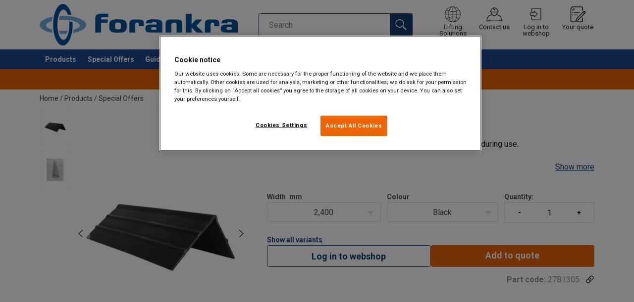

--- FILE ---
content_type: text/html; charset=UTF-8
request_url: https://www.forankra.co.uk/products/special-offers/corner-protector-2-4-m-p946234
body_size: 14320
content:
<!DOCTYPE html>
<html lang="en" data-locale="en_GB" data-webshop="forankra-uk">
    <head>
        <meta charset="utf-8">
        <meta name="viewport" content="width=device-width, initial-scale=1, shrink-to-fit=no">
        <link rel="preload" href="https://cdnjs.cloudflare.com/ajax/libs/font-awesome/6.5.1/css/all.min.css" as="style" onload="this.rel='stylesheet'">
        <link rel="preconnect" href="https://fonts.googleapis.com">
        <link rel="preconnect" href="https://fonts.gstatic.com" crossorigin>
        <link href="https://fonts.googleapis.com/css2?family=Roboto:ital,wght@0,100;0,300;0,400;0,500;0,700;0,900;1,100;1,300;1,400;1,500;1,700;1,900&display=swap" rel="stylesheet">
        
                                    
                                                                
                                                           
            
                                                                                                    <title>Corner Protector 2.4 m | Forankra UK</title>
            <meta property="og:title" content="Corner Protector 2.4 m | Forankra UK" />
			<meta name="twitter:title" content="Corner Protector 2.4 m | Forankra UK" />
        
                    <script type="application/ld+json">
            {
    "@context": "https://schema.org/",
    "@type": "Product",
    "@id": "https://www.forankra.co.uk/products/special-offers/corner-protector-2-4-m-p946234/#product",
    "mainEntityOfPage": "https://www.forankra.co.uk/products/special-offers/corner-protector-2-4-m-p946234",
    "url": "https://www.forankra.co.uk/products/special-offers/corner-protector-2-4-m-p946234",
    "name": "Corner Protector 2.4 m",
    "description": "Corner protector to use over sharp edges, to protect webbing during use. ",
    "image": [
        "https://www.forankra.co.uk/pim/assortment/Forankra/25819/image-thumb__25819__product-base/27B1305.76591a21.webp",
        "https://www.forankra.co.uk/pim/assortment/Forankra/32485/image-thumb__32485__product-base/27B1305.947759e3.webp"
    ],
    "category": [
        "https://www.forankra.co.uk/products-c492177",
        "https://www.forankra.co.uk/products/special-offers-c509369"
    ]
}
        </script>
                
        
                    <link rel="shortcut icon" type="image/png" href="/sites/Shared Assets/Logotypes/Forankra_UK/Logo.png">
        
        <link rel="stylesheet" type="text/css" href="/static/app-d14089b24d.css">
        <link rel="canonical" href="https://www.forankra.co.uk/products/special-offers/corner-protector-2-4-m-p946234">
                
                                                                                                                        <link rel="alternate" hreflang="en-gb" href="https://www.forankra.co.uk/products/special-offers/corner-protector-2-4-m-p946234">
                                                                        

                            

                
        <meta property="og:locale" content="en_GB" />
        <meta property="og:url" content="https://www.forankra.co.uk/products/special-offers/corner-protector-2-4-m-p946234" />
        <meta property="og:site_name" content="Forankra UK" />
        <meta property="og:type" content="website" />

        <meta name="twitter:url" content="https://www.forankra.co.uk/products/special-offers/corner-protector-2-4-m-p946234" />
        <meta name="twitter:site" content="Forankra UK" />

                                                                                                     <meta name="description" content="Corner protector to use over sharp edges, to protect webbing during use. ">
            <meta property="og:description"  content="Corner protector to use over sharp edges, to protect webbing during use. " />
            <meta name="twitter:description" content="Corner protector to use over sharp edges, to protect webbing during use. " />
                 
                
        
                
                    

<style>
			.site-header .logo img {
			width: 16.25rem; 		}

		@media (min-width: 768px) {
			.site-header .logo img {
				width: 21.875rem; 			}
		}

		@media (min-width: 992px) {
			.site-header .logo img {
				width: 25rem; 			}
		}
	</style>
                
        
        
    <script>
</script>

<!-- Google Tag Manager -->
<script>(function(w,d,s,l,i){w[l]=w[l]||[];w[l].push({'gtm.start':
new Date().getTime(),event:'gtm.js'});var f=d.getElementsByTagName(s)[0],
j=d.createElement(s),dl=l!='dataLayer'?'&l='+l:'';j.async=true;j.src=
'https://sst.forankra.co.uk/gtm.js?id='+i+dl;f.parentNode.insertBefore(j,f
);
})(window,document,'script','dataLayer','GTM-KC9TRV4');</script>
<!-- End Google Tag Manager -->



<meta name="google-site-verification" content="2-pUfcMr0tSloCyiDSJtNT621LZjCuVlYTpb2u3TOoY" />



<!-- CookiePro Cookies Consent Notice start for forankra.co.uk -->
<script src="https://cookie-cdn.cookiepro.com/scripttemplates/otSDKStub.js" data-document-language="true" type="text/javascript" charset="UTF-8" data-domain-script="3298f9e4-81e7-448c-ab3e-f3fe8375080d" ></script>
<script type="text/javascript">
function OptanonWrapper() { }
</script>
<!-- CookiePro Cookies Consent Notice end for forankra.co.uk -->

<script>
    
            var _ptg = _ptg || {};
    _ptg.options = _ptg.options || {};

    
            
    </script>


    <script src="/bundles/pimcorepersonalization/js/targeting.js" async></script><script>
    
            var _ptg = _ptg || {};
    _ptg.options = _ptg.options || {};

    
            
    </script>


    <script src="/bundles/pimcorepersonalization/js/targeting.js" async></script></head>

                                        
    <body class="site-theme-forankra boxed ">

<!-- Google Tag Manager (noscript) -->
<noscript><iframe src="https://sst.forankra.co.uk/ns.html?id=GTM-KC9TRV4"
height="0" width="0" style="display:none;visibility:hidden"></iframe></noscript>
<!-- End Google Tag Manager (noscript) -->



                    <header class="site-header standard-nav">
        
                
                                            
            <div class="ie-message">
            <div class="container">Unsupported Browser - Some functions may be limited in this browser. For full functionality use a recent version of major browser like Chrome, Firefox, Safari, and Edge.</div>
        </div>
        <div class="header-content">
            <div class="container">
                <div class="logo">
                    <a href="/">
                        <img src="/sites/forankra-uk/Logo/47760/image-thumb__47760__default/Forankra%20logo%202024.png.7a62c473.webp" alt="forankra-uk" title="forankra-uk" width="1525" height="318">
                    </a>
                </div>
                                <div class="header-search header-srch-redesign" id="search-mobile-view">
                    <form class="es-form" id="es-form" action="https://www.forankra.co.uk/en/search/results" method="GET">
                        <div class="es-header">Search</div>
                        <div class="es-search">
                            <input class="form-control es-form__input" id="es-input" type="text" name="query" autocomplete="off" placeholder="Search" data-searchRentaImage="/system/icons/Rental/also-available-for-rent.png" data-searchRentaImageAltText="Available for rent">
                            <button class="es-form__button" type="submit"><i class="icon"></i></button>
                            <i class="es-form__clear icon"></i>
                        </div>
                        <div class="es-form__results">
                            <div class="es-form__results-wrapper">
                                <div class="es-form__results-close"></div>
                                <div class="es-form__results-content">

                                                                <div class="row es-form__results-row es-form__results-row--no-matches">
                                    <div class="col-lg-12">
                                        <div class="es-form__results-group es-form__results-group--other-categories"></div>
                                    </div>
                                </div>
                                
                                                                <div class="row es-form__results-row es-form__results-row--matches-found">
                                    <div class="col-lg-3 hide-on-mobile">
                                        <div class="es-form__results-group es-form__results-group--revelant"></div>
                                        <div class="es-form__results-group es-form__results-group--categories"></div>
                                    </div>
                                    <div class="col-lg-9">
                                        <div class="es-form__results-group es-form__results-group--products"></div>
                                        <div class="es-form__results-group es-form__results-group--articles" data-placeholder-image="/sites/forankra-uk/Logo/47760/image-thumb__47760__default/Forankra%20logo%202024.png.7a62c473.webp"></div>
                                    </div>
                                </div>
                                
                                </div>
                            </div>
                        </div>
                    </form>
                </div>

                
<nav class="tools site-tools">
	<ul class="nav">
		<li class="nav-item header-search-toggle">
			<button type="button" class="nav-link">
				<svg class="icon icon-search"><use xlink:href="/static/icons/symbol/svg/sprite.symbol.svg#search"></use></svg>
				<span>Search</span>
			</button>
		</li>
                                                <li class="nav-item group">
                    <a href="/offices" class="nav-link">
                        <svg class="icon icon-group-2"><use xlink:href="/static/icons/symbol/svg/sprite.symbol.svg#group-2"></use></svg>
                        <span>Lifting Solutions Group</span>
                    </a>
                </li>
                    
		<li class="nav-item contact">
			<a href="/contact" class="nav-link">
				<svg class="icon icon-contact-2"><use xlink:href="/static/icons/symbol/svg/sprite.symbol.svg#contact-2"></use></svg>
				<span>Contact us</span>
			</a>
		</li>
					                                    <li class="nav-item login-apply">
                        <a href="/en/shop/login" class="nav-link">
                            <svg class="icon icon-login-join"><use xlink:href="/static/icons/symbol/svg/sprite.symbol.svg#login-join"></use></svg>
                            <span>Log in to webshop</span>
                        </a>
                    </li>
                					
                    <li class="nav-item quote">
                <a href="/checkout" class="nav-link">
                    <div class="icon-wrapper">
                        <svg class="icon icon-quotation-2"><use xlink:href="/static/icons/symbol/svg/sprite.symbol.svg#quotation-2"></use></svg>
                        <div class="cart-count" id="cartCountDisplay"></div>
                    </div>
                    <span  >Your quote</span>
                </a>
            </li>
		
		<li class="nav-item main-navigation-toggle">
			<button type="button" class="nav-link menu-open">
				<svg class="icon icon-menu"><use xlink:href="/static/icons/symbol/svg/sprite.symbol.svg#menu"></use></svg>
				<span>Menu</span>
			</button>
			<button type="button" class="nav-link menu-close">
				<svg class="icon icon-close-small"><use xlink:href="/static/icons/symbol/svg/sprite.symbol.svg#close-small"></use></svg>
			</button>
		</li>
	</ul>
</nav>

            </div>
        </div>
        
                        <nav class="main-navigation mobile-navigation">
    <div class="container">
                                                                                                                                
<nav class="tools site-tools">
	<ul class="nav">
		<li class="nav-item header-search-toggle">
			<button type="button" class="nav-link">
				<svg class="icon icon-search"><use xlink:href="/static/icons/symbol/svg/sprite.symbol.svg#search"></use></svg>
				<span>Search</span>
			</button>
		</li>
                                                <li class="nav-item group">
                    <a href="/offices" class="nav-link">
                        <svg class="icon icon-group-2"><use xlink:href="/static/icons/symbol/svg/sprite.symbol.svg#group-2"></use></svg>
                        <span>Lifting Solutions Group</span>
                    </a>
                </li>
                    
		<li class="nav-item contact">
			<a href="/contact" class="nav-link">
				<svg class="icon icon-contact-2"><use xlink:href="/static/icons/symbol/svg/sprite.symbol.svg#contact-2"></use></svg>
				<span>Contact us</span>
			</a>
		</li>
					                                    <li class="nav-item login-apply">
                        <a href="/en/shop/login" class="nav-link">
                            <svg class="icon icon-login-join"><use xlink:href="/static/icons/symbol/svg/sprite.symbol.svg#login-join"></use></svg>
                            <span>Log in to webshop</span>
                        </a>
                    </li>
                					
                    <li class="nav-item quote">
                <a href="/checkout" class="nav-link">
                    <div class="icon-wrapper">
                        <svg class="icon icon-quotation-2"><use xlink:href="/static/icons/symbol/svg/sprite.symbol.svg#quotation-2"></use></svg>
                        <div class="cart-count" id="cartCountDisplay"></div>
                    </div>
                    <span  >Your quote</span>
                </a>
            </li>
		
		<li class="nav-item main-navigation-toggle">
			<button type="button" class="nav-link menu-open">
				<svg class="icon icon-menu"><use xlink:href="/static/icons/symbol/svg/sprite.symbol.svg#menu"></use></svg>
				<span>Menu</span>
			</button>
			<button type="button" class="nav-link menu-close">
				<svg class="icon icon-close-small"><use xlink:href="/static/icons/symbol/svg/sprite.symbol.svg#close-small"></use></svg>
			</button>
		</li>
	</ul>
</nav>
            
            <div class="slinky-menu">
                <ul class="nav main-navigation-items">
                    <div class="default-header">
                        MENU
                    </div>
                    <div class="category-tree js-auto-height">
                                                    <li class="menu-item">
    <a href="/products-c492177">
        Products
    </a>
    <ul class="dropdown menu-group js-height">
        <div class="menu-group-container js-auto-height">
                            <li class="d-block d-lg-none mobile-header">
                    <a href="/products-c492177" class="submenu-item">See all Products</a>
                </li>
                                                            <li class="root-item">
                            <a href="/products/ratchet-straps-c492180">
                                                                Ratchet Straps
                            </a>

                            
                            <ul class="menu-products-submenu">
                                <div class="js-auto-height scrollbar-when-too-high">
                                                                            <div class="d-block mobile-header">
                                            <li>
                                                <a href="/products/ratchet-straps-c492180">
                                                    Ratchet Straps
                                                </a>
                                            </li>
                                        </div>
                                                                                                                                                                                                                                                                                                                                                                                                                                                                                                                                                </div>
                            </ul>
                        </li>
                                                                                <li class="root-item">
                            <a href="/products/truck-and-body-building-c492182">
                                                                Truck and Body Building 
                            </a>

                            
                            <ul class="menu-products-submenu">
                                <div class="js-auto-height scrollbar-when-too-high">
                                                                            <div class="d-block mobile-header">
                                            <li>
                                                <a href="/products/truck-and-body-building-c492182">
                                                    Truck and Body Building 
                                                </a>
                                            </li>
                                        </div>
                                                                                                                                                                                                                                                                                                                                                                                                                                                                                                                                                </div>
                            </ul>
                        </li>
                                                                                <li class="root-item">
                            <a href="/products/tarpaulins-and-rope-c492181">
                                                                Tarpaulins and Rope
                            </a>

                            
                            <ul class="menu-products-submenu">
                                <div class="js-auto-height scrollbar-when-too-high">
                                                                            <div class="d-block mobile-header">
                                            <li>
                                                <a href="/products/tarpaulins-and-rope-c492181">
                                                    Tarpaulins and Rope
                                                </a>
                                            </li>
                                        </div>
                                                                                                                                                                                                                                                                                                                                                                                                                                                <li class="submenu-items-group no-items ">
                                                    <a href="/products/tarpaulins-and-rope/tarpaulins-c492186" title="Tarpaulins" class="submenu-header" >
                                                                                                                    Tarpaulins
                                                                                                            </a>
                                                                                                    </li>
                                                                                                                                                                                            <li class="submenu-items-group no-items ">
                                                    <a href="/products/tarpaulins-and-rope/rope-c492185" title="Rope" class="submenu-header" >
                                                                                                                    Rope
                                                                                                            </a>
                                                                                                    </li>
                                                                                                                                                                                                                                                                                            </div>
                            </ul>
                        </li>
                                                                                <li class="root-item">
                            <a href="/products/lifting-gear-c492178">
                                                                Lifting Gear
                            </a>

                            
                            <ul class="menu-products-submenu">
                                <div class="js-auto-height scrollbar-when-too-high">
                                                                            <div class="d-block mobile-header">
                                            <li>
                                                <a href="/products/lifting-gear-c492178">
                                                    Lifting Gear
                                                </a>
                                            </li>
                                        </div>
                                                                                                                                                                                                                                                                                                                                                                                                                                                                                                                                                </div>
                            </ul>
                        </li>
                                                                                <li class="root-item">
                            <a href="/products/containerisation-c509351">
                                                                Containerisation
                            </a>

                            
                            <ul class="menu-products-submenu">
                                <div class="js-auto-height scrollbar-when-too-high">
                                                                            <div class="d-block mobile-header">
                                            <li>
                                                <a href="/products/containerisation-c509351">
                                                    Containerisation
                                                </a>
                                            </li>
                                        </div>
                                                                                                                                                                                                                                                                                                                                                                                                                                                                                                                                                </div>
                            </ul>
                        </li>
                                                                                <li class="root-item">
                            <a href="/products/dunnage-c509338">
                                                                Dunnage 
                            </a>

                            
                            <ul class="menu-products-submenu">
                                <div class="js-auto-height scrollbar-when-too-high">
                                                                            <div class="d-block mobile-header">
                                            <li>
                                                <a href="/products/dunnage-c509338">
                                                    Dunnage 
                                                </a>
                                            </li>
                                        </div>
                                                                                                                                                                                                                                                                                                                                                                                                                                                                                                                                                </div>
                            </ul>
                        </li>
                                                                                <li class="root-item">
                            <a href="/products/humidity-control-c509361">
                                                                Humidity Control
                            </a>

                            
                            <ul class="menu-products-submenu">
                                <div class="js-auto-height scrollbar-when-too-high">
                                                                            <div class="d-block mobile-header">
                                            <li>
                                                <a href="/products/humidity-control-c509361">
                                                    Humidity Control
                                                </a>
                                            </li>
                                        </div>
                                                                                                                                                                                                                                                                                                                                                                                                                                                                                                                                                </div>
                            </ul>
                        </li>
                                                                                <li class="root-item">
                            <a href="/products/trailer-safety-c509354">
                                                                Trailer Safety
                            </a>

                            
                            <ul class="menu-products-submenu">
                                <div class="js-auto-height scrollbar-when-too-high">
                                                                            <div class="d-block mobile-header">
                                            <li>
                                                <a href="/products/trailer-safety-c509354">
                                                    Trailer Safety
                                                </a>
                                            </li>
                                        </div>
                                                                                                                                                                                                                                                                                                                                                                                                                                                                                                                                                </div>
                            </ul>
                        </li>
                                                                                <li class="root-item">
                            <a href="/products/ergobar-c509370">
                                                                ErgoBar
                            </a>

                            
                            <ul class="menu-products-submenu">
                                <div class="js-auto-height scrollbar-when-too-high">
                                                                            <div class="d-block mobile-header">
                                            <li>
                                                <a href="/products/ergobar-c509370">
                                                    ErgoBar
                                                </a>
                                            </li>
                                        </div>
                                                                                                                                                                                                                                                                                                                                                                                                                                                                                                                                                </div>
                            </ul>
                        </li>
                                                                                <li class="root-item">
                            <a href="/products/multi-stick-c492179">
                                                                Multi-Stick
                            </a>

                            
                            <ul class="menu-products-submenu">
                                <div class="js-auto-height scrollbar-when-too-high">
                                                                            <div class="d-block mobile-header">
                                            <li>
                                                <a href="/products/multi-stick-c492179">
                                                    Multi-Stick
                                                </a>
                                            </li>
                                        </div>
                                                                                                                                                                                                                                                                                                                                                                                                                                                                                                                                                </div>
                            </ul>
                        </li>
                                                                                <li class="root-item">
                            <a href="/products/special-offers-c509369">
                                                                Special Offers
                            </a>

                            
                            <ul class="menu-products-submenu">
                                <div class="js-auto-height scrollbar-when-too-high">
                                                                            <div class="d-block mobile-header">
                                            <li>
                                                <a href="/products/special-offers-c509369">
                                                    Special Offers
                                                </a>
                                            </li>
                                        </div>
                                                                                                                                                                                                                                                                                                                                                                                                                                                                                                                                                </div>
                            </ul>
                        </li>
                                                    <div class="bg-fill "></div>


                    </div>

    </ul>
</li>
                                                                                                                    <li class="menu-item">
            <a id="9045" class=" main " href="/special-offers">Special Offers</a>
                    </li>
                <li class="menu-item">
            <a id="9019" class=" main " href="/guides-technical-information">Guides &amp; Technical Information</a>
                            <ul class="dropdown menu-group bg-gray simple-menu">
                    <div class="menu-group-container js-auto-height row">
                        <div class="d-block d-lg-none mobile-header">
                            <li>
                                <a id="9019" class=" main " href="/guides-technical-information">Guides &amp; Technical Information</a>
                            </li>
                        </div>
                                                                                                                                                                                                                                                    <div class="col-lg-4">
                                                                    <li class="submenu-items-group">
        <a id="10061" class=" submenu-header" href="/guides-technical-information/quick-lashing-guide">Quick Lashing Guide</a>
            </li>
    <li class="submenu-items-group">
        <a id="9020" class=" submenu-header" href="/guides-technical-information/load-protection">Load Protection</a>
            </li>
    <li class="submenu-items-group">
        <a id="9021" class=" submenu-header" href="/guides-technical-information/methods-of-cargo-securing">Methods of Cargo Securing</a>
            </li>
                            </div>
                                                    <div class="col-lg-4">
                                                                    <li class="submenu-items-group">
        <a id="9022" class=" submenu-header" href="/guides-technical-information/chains-for-cargo-securing-and-lifting">Chains for Cargo Securing and Lifting</a>
            </li>
    <li class="submenu-items-group">
        <a id="9023" class=" submenu-header" href="/guides-technical-information/textile-slings">Textile Slings</a>
            </li>
    <li class="submenu-items-group">
        <a id="9046" class=" submenu-header" href="/guides-technical-information/european-standard-1219522001-ratchet-strap-assembly">Ratchet Strap Assembly European Standard 1219522001</a>
            </li>
                            </div>
                                            </div>
                </ul>
                    </li>
                <li class="menu-item">
            <a id="9024" class=" main " href="/markets-industries">Markets|Industries</a>
                            <ul class="dropdown menu-group bg-gray simple-menu">
                    <div class="menu-group-container js-auto-height row">
                        <div class="d-block d-lg-none mobile-header">
                            <li>
                                <a id="9024" class=" main " href="/markets-industries">Markets|Industries</a>
                            </li>
                        </div>
                                                                                                                                                                                                                                                    <div class="col-lg-4">
                                                                    <li class="submenu-items-group">
        <a id="9025" class=" submenu-header" href="/markets-industries/road-transport">Road Transport</a>
            </li>
    <li class="submenu-items-group">
        <a id="9026" class=" submenu-header" href="/markets-industries/rail-multi-modal">Rail / Multi-Modal </a>
            </li>
    <li class="submenu-items-group">
        <a id="9027" class=" submenu-header" href="/markets-industries/maritime-transport">Maritime Transport</a>
            </li>
    <li class="submenu-items-group">
        <a id="9028" class=" submenu-header" href="/markets-industries/air-transport">Air Transport</a>
            </li>
                            </div>
                                                    <div class="col-lg-4">
                                                                    <li class="submenu-items-group">
        <a id="9029" class=" submenu-header" href="/markets-industries/cargo-securing-in-containers">Cargo Securing in Containers</a>
            </li>
    <li class="submenu-items-group">
        <a id="9030" class=" submenu-header" href="/markets-industries/truck-body-builders">Truck Body Builders</a>
            </li>
    <li class="submenu-items-group">
        <a id="9031" class=" submenu-header" href="/markets-industries/temperature-sensitive-goods">Temperature Sensitive Goods</a>
            </li>
    <li class="submenu-items-group">
        <a id="9032" class=" submenu-header" href="/markets-industries/lifting-products-steel-wire-rope">Lifting Products &amp; Steel Wire Rope</a>
            </li>
                            </div>
                                            </div>
                </ul>
                    </li>
                        <li class="menu-item">
            <a id="9033" class=" main " href="/about-us">About Us</a>
                            <ul class="dropdown menu-group bg-gray simple-menu">
                    <div class="menu-group-container js-auto-height row">
                        <div class="d-block d-lg-none mobile-header">
                            <li>
                                <a id="9033" class=" main " href="/about-us">About Us</a>
                            </li>
                        </div>
                                                                                                                                                                                                                                                    <div class="col-lg-4">
                                                                    <li class="submenu-items-group">
        <a id="9034" class=" submenu-header" href="/about-us/privacy-policy">Privacy Policy</a>
            </li>
    <li class="submenu-items-group">
        <a id="9289" class=" submenu-header" href="/about-us/faqs">FAQs</a>
            </li>
                            </div>
                                                    <div class="col-lg-4">
                                                                    <li class="submenu-items-group">
        <a id="9292" class=" submenu-header" href="/about-us/conditions-of-sale">Conditions of Sale</a>
            </li>
    <li class="submenu-items-group">
        <a id="18015" class=" submenu-header" href="/about-us/Careers">Careers<button type="button" class="collapse-toggle collapsed"></button></a>
                    <ul class="submenu-items dropdown collapse">
                <div class="js-auto-height">
                    <li class="d-block d-lg-none mobile-header">
                        <a id="18015" class=" " href="/about-us/Careers">Careers</a>
                    </li>
                                            <li>
                            <a id="18016" class=" submenu-item" href="/about-us/Careers/External%20Sales">External Sales</a>
                        </li>
                                    </div>
            </ul>
            </li>
                            </div>
                                            </div>
                </ul>
                    </li>
                <li class="menu-item">
            <a id="8963" class=" main " href="/news">News</a>
                    </li>
                <li class="menu-item">
            <a id="9042" class=" main " href="/contact">Contact</a>
                    </li>
    
                    </div>
                </ul>
            </div>
            
            </div>
    <div class="backdrop"></div>
</nav>
                <div class="mobile-header-search">
        <div class="header-search header-srch-redesign" >
        </div>
    </div>
            <div class="cart-notification logged-in" role="alert">
    <div class="container">
        <div class="message">
            <span class="item-label"></span> <span class="has-been-added">added to your quote</span>
        </div>
        <div class="actions">
                            <button class="btn btn-action" aria-label="Close">Continue</button>
                                                    <a href="/checkout" class="btn btn-action">Request quotation</a>
                    </div>
        <div class="actions-mobile">
            <button class="btn position-relative px-0" aria-label="Close">
                <svg class="icon icon-close"><use xlink:href="/static/icons/symbol/svg/sprite.symbol.svg#close"></use></svg>
            </button>
        </div>
    </div>
</div>
    
            
        
    
                                        

                            <div class="global-message btn-color-3">
            <div class="container bold justify-center">Great news! You can now shop the entire range of products from our sister company, <a href="https://www.certex.co.uk/" style="color: white;"> Certex UK. </a></div>
        </div>

    






                    
</header>

        
        <main class="container new-product-view slings">
            <div class="main-inner position-relative">
                                    

	
<div class="breadcrumbs">
	<a href="/">Home</a>
						/  <a href="/products-c492177">Products</a>
					/  <a href="/products/special-offers-c509369">Special Offers</a>
			</div>
                                    <section class="new-product-card" data-popup-login=""
             data-category-id="" data-product-id="946234"
             data-supplier-code="">

                    <script charset="utf-8" type="text/javascript" src="//js-eu1.hsforms.net/forms/v2.js"></script>
<div class="modal filter-modal fade" id="cadModal" tabindex="-1" role="dialog" aria-labelledby="cadModalLabel" aria-hidden="true">
    <div class="modal-dialog modal-lg" role="document">
        <div class="modal-content">
            <div class="modal-header">
                <h5 class="modal-title" id="cadModalLabel"></h5>
                <button type="button" class="close" data-dismiss="modal" aria-label="Close">
                    <span aria-hidden="true">&times;</span>
                </button>
            </div>
            <div class="modal-body">
                <div class="row">
                    <div class="col-lg-12">
                        <div class="product-cad">
                                                                                                                <p>Enter your details to access the download of the CAD file. After filling in, you can immediately select the desired file format and start the download.</p>
                                                            <div class="trace-parts-hubspot-form-placeholder" data-hbspt-region="eu1" data-hbspt-form-id="5e8047a1-be32-4566-9181-ed3676f1bacd" data-hbspt-portal-id="25380039"></div>
                                <div class="trace-parts-container">
                                    <div class="trace-parts-results"></div>
                                    <span class="trace-parts-loading-text">Fetching the CAD file...</span>
                                    <div class="trace-parts-downloads"></div>
                                </div>
                                <div class="trace-parts-notification"></div>
                                                    </div>
                    </div>
                </div>
            </div>
        </div>
    </div>
</div>

        
                <div class="modal filter-modal fade" id="blueprintModal" tabindex="-1" role="dialog" aria-labelledby="blueprintModalLabel" aria-hidden="true">
    <div class="modal-dialog modal-lg" role="document">
        <div class="modal-content">
            <div class="modal-header">
                <h5 class="modal-title" id="blueprintModalLabel"></h5>
                <button type="button" class="close" data-dismiss="modal" aria-label="Close" onclick="$('#blueprintModal').modal('hide');">
                    <span aria-hidden="true">&times;</span>
                </button>
            </div>
            <div class="modal-body">
                <div class="row">
                    <div class="col-lg-6">
                        <div class="blueprint-carousel owl-carousel owl-theme">
                                                                                </div>
                    </div>
                    <div class="col-lg-6">
                        <div
                            class="blueprint-measurement-table">                        </div>
                    </div>
                    <div class="col-lg-12">
                        <a id="view-drawing-button" class="blueprint-download" href="#" target="_blank" download>Download blueprint</a>
                    </div>
                </div>
            </div>
        </div>
    </div>
</div>
        
                <div class="modal filter-modal fade" id="technicalDataModal" tabindex="-1" role="dialog" aria-labelledby="technicalDataModalLabel" aria-hidden="true">
    <div class="modal-dialog modal-lg" role="document">
        <div class="modal-content">
            <div class="modal-header">
                <h5 class="modal-title" id="technicalDataModalLabel">Technical data</h5>
                <button type="button" class="close" data-dismiss="modal" aria-label="Close">
                    <span aria-hidden="true">&times;</span>
                </button>
            </div>
            <div class="modal-body">

                
                    
            </div>
        </div>
    </div>
</div>
        
                <div class="modal stock-modal fade" id="stockModal" tabindex="-1" role="dialog" aria-labelledby="stockModalLabel" aria-hidden="true">
    <div class="modal-dialog modal-lg" role="document">
        <div class="modal-content">
            <div class="modal-header">
                <div>
                    <h5 class="modal-title" id="stockModalLabel">Corner Protector 2.4 m</h5>
                    <p class="stock-modal__partcode"></p>
                </div>
                <button type="button" class="close" data-dismiss="modal" aria-label="Close">
                    <span aria-hidden="true">&times;</span>
                </button>
            </div>
            <div class="modal-body">
                <div class="row">
                    <div class="col-lg-12">
                        <table id="warehousesTable">
                            <thead>
                                <tr>
                                    <th>Warehouse</th>
                                    <th>Availability</th>
                                </tr>
                            </thead>
                            <tbody></tbody>
                        </table>
                    </div>
                </div>
            </div>
        </div>
    </div>
</div>        
        <div class="container">
            <div class="main">
                <div class="npp__product">
                    <div class="npp__title">
                        <h1 class="npp__title--heading1">Corner Protector 2.4 m</h1>
                         <div class="download-label" style="display: none">Corner Protector 2.4 m</div>
                    </div>

                    <div class="npp__left-column">

                        <div class="npp__swiper-gallery">

                            <div class="variant-media-spinner">
                                <div class="quick-order-spinner" style="display: block;">
                                    <div class="lds-dual-ring mt-3" role="status"></div>
                                </div>

                                <input type="hidden" id="rentalIcon" value="/system/icons/Rental/56028/image-thumb__56028__general-thumb/also-available-for-rent.7589d4ff.webp" />
                                <input type="hidden" id="rentalIconAltText" value="Available for rent" />
                                <div class="product-media" id="variant-media">
                                    
        <div class="swiper-gallery d-flex">
        <button class="zoom-button" type="button">
            <svg class="icon icon-expand"><use xlink:href="/static/icons/symbol/svg/sprite.symbol.svg#expand"></use></svg>
        </button>

        <div class="w-25 swiper swiper-thumbnails" id="swiper-thumbnails-carousel">
            <div class="swiper-wrapper">
                                <div class="swiper-slide">
                    <picture >
	<source srcset="/pim/assortment/Forankra/25819/image-thumb__25819__general-thumb/27B1305.4d1e09b7.webp 1x, /pim/assortment/Forankra/25819/image-thumb__25819__general-thumb/27B1305@2x.4d1e09b7.webp 2x" width="100" height="100" type="image/webp" />
	<source srcset="/pim/assortment/Forankra/25819/image-thumb__25819__general-thumb/27B1305.4d1e09b7.jpg 1x, /pim/assortment/Forankra/25819/image-thumb__25819__general-thumb/27B1305@2x.4d1e09b7.jpg 2x" width="100" height="100" type="image/jpeg" />
	<img loading="eager" fetchpriority="high" src="/pim/assortment/Forankra/25819/image-thumb__25819__general-thumb/27B1305.4d1e09b7.jpg" width="100" height="100" alt="Corner Protector 2.4 m" srcset="/pim/assortment/Forankra/25819/image-thumb__25819__general-thumb/27B1305.4d1e09b7.jpg 1x, /pim/assortment/Forankra/25819/image-thumb__25819__general-thumb/27B1305@2x.4d1e09b7.jpg 2x" />
</picture>

                </div>
                
                                                                                                                <div class="swiper-slide">
                                <picture >
	<source srcset="/pim/assortment/Forankra/32485/image-thumb__32485__general-thumb/27B1305.a012775c.webp 1x, /pim/assortment/Forankra/32485/image-thumb__32485__general-thumb/27B1305@2x.a012775c.webp 2x" width="100" height="100" type="image/webp" />
	<source srcset="/pim/assortment/Forankra/32485/image-thumb__32485__general-thumb/27B1305.a012775c.png 1x, /pim/assortment/Forankra/32485/image-thumb__32485__general-thumb/27B1305@2x.a012775c.png 2x" width="100" height="100" type="image/png" />
	<img loading="eager" src="/pim/assortment/Forankra/32485/image-thumb__32485__general-thumb/27B1305.a012775c.png" width="100" height="100" alt="Corner Protector 2.4 m" srcset="/pim/assortment/Forankra/32485/image-thumb__32485__general-thumb/27B1305.a012775c.png 1x, /pim/assortment/Forankra/32485/image-thumb__32485__general-thumb/27B1305@2x.a012775c.png 2x" />
</picture>

                            </div>
                                                            
                
            </div>
            <div class="swiper-prev"><i class="arrow arrow-up"></i></div>
            <div class="swiper-next"><i class="arrow arrow-down"></i></div>

        </div>
        
                <div class="w-75 swiper swiper-carousel" id="swiper-media-carousel">
            <div class="swiper-wrapper">

                                    <div class="swiper-slide">
                        <picture >
	<source srcset="/pim/assortment/Forankra/25819/image-thumb__25819__product-base/27B1305.76591a21.webp 1x, /pim/assortment/Forankra/25819/image-thumb__25819__product-base/27B1305@2x.76591a21.webp 2x" width="400" height="400" type="image/webp" />
	<source srcset="/pim/assortment/Forankra/25819/image-thumb__25819__product-base/27B1305.76591a21.jpg 1x, /pim/assortment/Forankra/25819/image-thumb__25819__product-base/27B1305@2x.76591a21.jpg 2x" width="400" height="400" type="image/jpeg" />
	<img loading="eager" src="/pim/assortment/Forankra/25819/image-thumb__25819__product-base/27B1305.76591a21.jpg" width="400" height="400" alt="Corner Protector 2.4 m" srcset="/pim/assortment/Forankra/25819/image-thumb__25819__product-base/27B1305.76591a21.jpg 1x, /pim/assortment/Forankra/25819/image-thumb__25819__product-base/27B1305@2x.76591a21.jpg 2x" />
</picture>


                                            </div>
                
                                                                                                                <div class="swiper-slide">
                                <picture >
	<source srcset="/pim/assortment/Forankra/32485/image-thumb__32485__product-base/27B1305.947759e3.webp 1x, /pim/assortment/Forankra/32485/image-thumb__32485__product-base/27B1305@2x.947759e3.webp 2x" width="400" height="400" type="image/webp" />
	<source srcset="/pim/assortment/Forankra/32485/image-thumb__32485__product-base/27B1305.947759e3.png 1x, /pim/assortment/Forankra/32485/image-thumb__32485__product-base/27B1305@2x.947759e3.png 2x" width="400" height="400" type="image/png" />
	<img src="/pim/assortment/Forankra/32485/image-thumb__32485__product-base/27B1305.947759e3.png" width="400" height="400" alt="Corner Protector 2.4 m" loading="lazy" srcset="/pim/assortment/Forankra/32485/image-thumb__32485__product-base/27B1305.947759e3.png 1x, /pim/assortment/Forankra/32485/image-thumb__32485__product-base/27B1305@2x.947759e3.png 2x" />
</picture>


                                                            </div>
                                                            
                
            </div>
            <div class="swiper-prev"><i class="arrow arrow-left"></i></div>
            <div class="swiper-next"><i class="arrow arrow-right"></i></div>
        </div>
        
                <div class="modal product-modal fade" id="productModal" tabindex="-1" role="dialog" aria-labelledby="productModal" aria-hidden="true">
            <div class="modal-dialog modal-lg" role="document">
                <div class="modal-content">
                    <button class="close-button" type="button">
                        <svg class="icon icon-close"><use xlink:href="/static/icons/symbol/svg/sprite.symbol.svg#close"></use></svg>
                    </button>

                    <div class="w-100 swiper swiper-zoom" id="swiper-zoom">
                        <div class="swiper-wrapper">

                                                            <div class="swiper-slide">
                                    <picture >
	<source srcset="/pim/assortment/Forankra/25819/image-thumb__25819__product-large/27B1305.84385d1d.webp 1x, /pim/assortment/Forankra/25819/image-thumb__25819__product-large/27B1305@2x.84385d1d.webp 2x" width="1000" height="1000" type="image/webp" />
	<source srcset="/pim/assortment/Forankra/25819/image-thumb__25819__product-large/27B1305.84385d1d.jpg 1x, /pim/assortment/Forankra/25819/image-thumb__25819__product-large/27B1305@2x.84385d1d.jpg 2x" width="1000" height="1000" type="image/jpeg" />
	<img src="/pim/assortment/Forankra/25819/image-thumb__25819__product-large/27B1305.84385d1d.jpg" width="1000" height="1000" alt="Corner Protector 2.4 m" loading="lazy" srcset="/pim/assortment/Forankra/25819/image-thumb__25819__product-large/27B1305.84385d1d.jpg 1x, /pim/assortment/Forankra/25819/image-thumb__25819__product-large/27B1305@2x.84385d1d.jpg 2x" />
</picture>


                                    <div class="swiper-lazy-preloader"></div>

                                    <small>
                                        <b></b>
                                        <span></span>
                                    </small>
                                </div>
                            
                                                                                                                                                                            <div class="swiper-slide">
                                            <picture >
	<source srcset="/pim/assortment/Forankra/32485/image-thumb__32485__product-large/27B1305.1b863d98.webp 1x, /pim/assortment/Forankra/32485/image-thumb__32485__product-large/27B1305@2x.1b863d98.webp 2x" width="1000" height="1000" type="image/webp" />
	<source srcset="/pim/assortment/Forankra/32485/image-thumb__32485__product-large/27B1305.1b863d98.png 1x, /pim/assortment/Forankra/32485/image-thumb__32485__product-large/27B1305@2x.1b863d98.png 2x" width="1000" height="1000" type="image/png" />
	<img src="/pim/assortment/Forankra/32485/image-thumb__32485__product-large/27B1305.1b863d98.png" width="1000" height="1000" alt="Corner Protector 2.4 m" loading="lazy" srcset="/pim/assortment/Forankra/32485/image-thumb__32485__product-large/27B1305.1b863d98.png 1x, /pim/assortment/Forankra/32485/image-thumb__32485__product-large/27B1305@2x.1b863d98.png 2x" />
</picture>


                                            <small>
                                                <b></b>
                                                <span></span>
                                            </small>
                                        </div>
                                                                                                
                                                                                    
                        </div>
                        <div class="swiper-prev"><i class="arrow arrow-left"></i></div>
                        <div class="swiper-next"><i class="arrow arrow-right"></i></div>
                    </div>

                </div>
            </div>
        </div>
        
    </div>
                                </div>
                            </div>
                        </div>

                        <div class="npp__quick-links">
                                                            <a href="/cdn-cgi/l/email-protection#8eaefdefe2ebfdcee8e1fcefe0e5fcefa0ede1a0fbe5" class="npp__quick-links--link send-email-message"> <i class="icon icon-envelope"></i>
                                    <span>E-mail</span>
                                </a>
                            
                            
                                                                                        <a href="https://www.forankra.co.uk/en_GB/download/productpage/946234" target="_blank" class="npp__quick-links--link download-pdf-document">
                                    <i class="d-inline-block icon icon-new-window-black"></i>
                                    <span>View PDF</span>
                                </a>
                                                    </div>
                    </div>

                    <div class="npp__informations">
                        <div class="show-more__listener const-height">
                            <!DOCTYPE html PUBLIC "-//W3C//DTD HTML 4.0 Transitional//EN" "http://www.w3.org/TR/REC-html40/loose.dtd">
<html><body><p>Corner protector to use over sharp edges, to protect webbing during use.&nbsp;</p><script data-cfasync="false" src="/cdn-cgi/scripts/5c5dd728/cloudflare-static/email-decode.min.js"></script><script defer src="https://static.cloudflareinsights.com/beacon.min.js/vcd15cbe7772f49c399c6a5babf22c1241717689176015" integrity="sha512-ZpsOmlRQV6y907TI0dKBHq9Md29nnaEIPlkf84rnaERnq6zvWvPUqr2ft8M1aS28oN72PdrCzSjY4U6VaAw1EQ==" data-cf-beacon='{"version":"2024.11.0","token":"56bd9703d7f542a7ba81cedb73a89a8a","r":1,"server_timing":{"name":{"cfCacheStatus":true,"cfEdge":true,"cfExtPri":true,"cfL4":true,"cfOrigin":true,"cfSpeedBrain":true},"location_startswith":null}}' crossorigin="anonymous"></script>
</body></html>

                        </div>

                        <div class="show-more__trigger">
                            <p class="show-more__button text-button">Show more</p>
                        </div>
                    </div>

                    
                    
                    <div class="npp__slings-form">
                        <form novalidate id="slings-form" data-variants="{&quot;columns&quot;:[{&quot;key&quot;:&quot;PartCode&quot;,&quot;label&quot;:&quot;Part code&quot;},{&quot;key&quot;:&quot;Width&quot;,&quot;label&quot;:&quot;Width &lt;br&gt;mm&quot;},{&quot;key&quot;:&quot;Colour&quot;,&quot;label&quot;:&quot;Colour&quot;},{&quot;key&quot;:&quot;LeadTime&quot;,&quot;label&quot;:&quot;Delivery time&quot;}],&quot;variants&quot;:[{&quot;id&quot;:946235,&quot;globalArticleNumber&quot;:&quot;27B1305&quot;,&quot;manufacturePartCode&quot;:null,&quot;currencyCode&quot;:&quot;GBP&quot;,&quot;blueprintUrl&quot;:&quot;\/en_GB\/download\/blueprint\/946235&quot;,&quot;blueprintImages&quot;:[],&quot;warehouses&quot;:[{&quot;name&quot;:&quot;86&quot;,&quot;stock&quot;:&quot;79&quot;}],&quot;PartCode&quot;:&quot;27B1305&quot;,&quot;LeadTime&quot;:&quot;1&quot;,&quot;Colour&quot;:&quot;Black&quot;,&quot;Width&quot;:&quot;2,400&quot;}],&quot;options&quot;:{&quot;mode&quot;:&quot;DEFAULT_TEMPLATE&quot;,&quot;isSwr&quot;:false,&quot;isGrouped&quot;:false,&quot;isGeneric&quot;:false,&quot;isGuestActive&quot;:false,&quot;isLogged&quot;:false,&quot;canCreateOrder&quot;:false,&quot;canSeeStock&quot;:false,&quot;isBlueprint&quot;:false,&quot;isCadDownloadActive&quot;:false,&quot;isWebshopCategoryOnly&quot;:true,&quot;isRfqActive&quot;:true,&quot;isWebshopActive&quot;:true,&quot;showAddToCart&quot;:false,&quot;showAddToQuote&quot;:true,&quot;stockDisplay&quot;:&quot;absolute&quot;,&quot;isBatchPrice&quot;:true,&quot;hideLoginWidget&quot;:false,&quot;isCustomerUniquePriceActive&quot;:false,&quot;erpPrice&quot;:false,&quot;displayDualPrices&quot;:false,&quot;showTotalPrice&quot;:true,&quot;productVariantPreselection&quot;:true,&quot;cartWidgetAttributes&quot;:[&quot;Width&quot;,&quot;Colour&quot;]},&quot;groupBy&quot;:null}" data-action-url="/en/shop/cart/add" data-contact-url="/contact">
                            <div class="slings-form-loader hide"></div>

                                                            <div class="form-group custom_br_Remove">

                                    
                                    <div class="form-item">
                                        <label>Quantity:
                                            <div class="input-group">
                                                <input type="button" value="-" class="button-decrease" data-field="quantity">
                                                <input type="number" step="1" class="input-quantity" min="1" value="1" name="quantity">
                                                <input type="button" value="+" class="button-increase" data-field="quantity">
                                            </div>
                                        </label>
                                    </div>
                                </div>
                            
                                                            <div class="npp__stock_group">
                                    <p class="npp__show-all-variants"><a href="javascript:void(0)">Show all variants</a></p>
                                                                    </div>
                            
                            <div class="npp__quick-links--wrapper d-lg-flex justify-content-end">
                                                                    <a href="/en/shop/login"  class="npp__quick-links--link">
                                        <span>Log in to webshop</span> </a>
                                
                                
                                                                    <button type="submit" class="slings-submit-button" data-buttonType='Buy'><span>Add to quote</span></button>
                                
                                                            </div>
                        </form>

                                                <div class="npp__title--product-number">
                            Part code: <span class="npp__title--heading2">
                                                </span>
                                                    <div class="copy_link_div">
                                <button id="product_url_copy_link" class="copy_link_btn" data-url="" title="Copy variant link to clipboard"><i class="icon icon-copylink"></i></button>
                                <div id="copy-message" class="message_copied" style="display: none;">Copied!</div>
                            </div>
                                                </div>
                                            </div>

                </div>

                
                <div class="row npp__spacer">
                    <div class="col-lg-12">
                        <div class="npp__breakline"></div>
                    </div>
                </div>

                <article class="tabs-accordion">
                    <div class="tabs-accordion--tabs sticky-tabs" role="tablist">
                        
                                                    
                                                            <button class="tab is-active" role="tab" aria-selected="true" aria-controls="variants-tab" id="variants">Variants</button>
                                                            
                            
                            
                            
                                                                                                                <button class="tab" role="tab" aria-selected="false" aria-controls="product-information-tab" id="product-information">Product information</button>
                                                            
                            
                            
                            
                            
                                                                                
                            
                            
                            
                            
                                                                                
                            
                            
                            
                            
                                                                                
                            
                            
                            
                            
                                                                                
                            
                            
                            
                            
                                                                        </div>

                                                                                                                
                                                                        <section id="variants-tab" class="tabs-accordion--entry is-active" data-title="Variants" tabindex="0" role="tabpanel" aria-labelledby="variants">
                            <div class="tabs-accordion--entry-container">
                                <div class="tabs-accordion--entry-content">
                                    <div class="row npp__variants no-gutters">

                                                                                <div class="col-12 filter-container">
                                            <input type="search" class="variants-table-search" placeholder="Search for part code..." />
                                            <button class="variants-table-toggle"><i class="icon-filter-third"></i>Filter</button>
                                        </div>

                                        <div class="toggle-button-container">
                                            <a class="toggle-filter-button button button-filter-primary">
                                                <p class="init-text">Filters &amp; subcategories</p>
                                                <p class="apply-text">Show results</p>
                                            </a>
                                        </div>

                                        <div class="col-lg-12 filter-column">
                                            <div id="column-loader" class="filter-loader now-loading">
                                                <div class="circle"></div>
                                            </div>

                                            <div class="filter scroll-disabled" style="display:none">
                                                <div class="filter-main">
                                                    <div class="filter-categories-close-button"></div>
                                                    <div class="filter-header">Filters</div>
                                                    <div id="filter_tags"></div>

                                                    <form class="filter-form" id="filter_form" novalidate>
                                                        <div id="filters"></div>

                                                        <div class="row">
                                                            <div class="col-lg-4">
                                                                <div class="show-more-filters">
                                                                    <p>Show more filters</p>
                                                                </div>
                                                            </div>
                                                        </div>
                                                    </form>
                                                </div>
                                            </div>
                                        </div>
                                        
                                                                                <div class="col-lg-12 filter-results">
                                            <div class="content">
                                                <div class="product-listing">
                                                    <div id="results-loader" class="filter-loader now-loading">
                                                        <div class="circle"></div>
                                                    </div>

                                                    <div id="products_table" data-login-url="/en/shop/login" data-action-url="/en/shop/cart/add" data-contact-url="/contact"></div>
                                                    <div class="table-footer mt-5">
                                                        
                                                    </div>
                                                </div>
                                            </div>
                                        </div>
                                                                            </div>
                                </div>
                            </div>
                                                    </section>
                                                
                        
                                                                        
                                                                        
                                                                                                                                                                    <section id="product-information-tab" class="tabs-accordion--entry" data-title="Product information" tabindex="0" role="tabpanel" aria-labelledby="product-information">
                            <div class="tabs-accordion--entry-container">
                                <div class="tabs-accordion--entry-content">
                                    
                                    
                                    Corner protector to use over sharp edges, to protect webbing during use. 
<ul class="attributes">
                                        
    
            </ul>

<ul class="attributes">
                        </ul>

                                </div>
                            </div>
                                                    </section>
                                                
                        
                        
                                                                        
                                                                        
                                                                                                                                                                    
                        
                        
                                                                        
                                                                        
                                                                                                                                                                    
                        
                        
                                                                        
                                                                        
                                                                                                                                                                    
                        
                        
                                                                        
                                                                        
                                                                                                                                                                    
                        
                        
                                                                        
                                                                        
                                                                                                            </article>

                
                                    <div class="area-related-products related-products">
                        <h2>Related products</h2>

                        <div class="container">
                            <div class="swiper swiper-related-products">
                                <div class="swiper-wrapper">
                                                                                                                    
                
<div class="swiper-slide">
        <div class="item-image">
            <a href="/products/special-offers/tarpaulin-textarp-st-forankra-p403395">
                <picture >
	<source srcset="/pim/assortment/Forankra/20013/image-thumb__20013__product-small-webp/26E0420.e043181f.webp 1x, /pim/assortment/Forankra/20013/image-thumb__20013__product-small-webp/26E0420@2x.e043181f.webp 2x" width="300" height="300" type="image/webp" />
	<source srcset="/pim/assortment/Forankra/20013/image-thumb__20013__product-small-webp/26E0420.e043181f.jpg 1x, /pim/assortment/Forankra/20013/image-thumb__20013__product-small-webp/26E0420@2x.e043181f.jpg 2x" width="300" height="300" type="image/jpeg" />
	<img src="/pim/assortment/Forankra/20013/image-thumb__20013__product-small-webp/26E0420.e043181f.jpg" width="300" height="300" alt="Tarpaulin Textarp ST Forankra " loading="lazy" srcset="/pim/assortment/Forankra/20013/image-thumb__20013__product-small-webp/26E0420.e043181f.jpg 1x, /pim/assortment/Forankra/20013/image-thumb__20013__product-small-webp/26E0420@2x.e043181f.jpg 2x" />
</picture>

            </a>
        </div>

        <div class="item-info">
            <a href="/products/special-offers/tarpaulin-textarp-st-forankra-p403395">
                <h2 class="item-title">Tarpaulin Textarp ST Forankra </h2>
            </a>
            <div class="item-attributes">
                <ul>
                                                        </ul>
            </div>
        </div>

        <a href="/products/special-offers/tarpaulin-textarp-st-forankra-p403395" class="product-button">Buy Now</a>
    </div>
                                                                                
                
<div class="swiper-slide">
        <div class="item-image">
            <a href="/products/special-offers/lashing-chassis-texspan-p417001">
                <picture >
	<source srcset="/pim/assortment/Forankra/28312/image-thumb__28312__product-small-webp/26A0190_1.2fd6f305.webp 1x, /pim/assortment/Forankra/28312/image-thumb__28312__product-small-webp/26A0190_1@2x.2fd6f305.webp 2x" width="300" height="300" type="image/webp" />
	<source srcset="/pim/assortment/Forankra/28312/image-thumb__28312__product-small-webp/26A0190_1.2fd6f305.jpg 1x, /pim/assortment/Forankra/28312/image-thumb__28312__product-small-webp/26A0190_1@2x.2fd6f305.jpg 2x" width="300" height="300" type="image/jpeg" />
	<img src="/pim/assortment/Forankra/28312/image-thumb__28312__product-small-webp/26A0190_1.2fd6f305.jpg" width="300" height="300" alt="Lashing Chassis Texspan" loading="lazy" srcset="/pim/assortment/Forankra/28312/image-thumb__28312__product-small-webp/26A0190_1.2fd6f305.jpg 1x, /pim/assortment/Forankra/28312/image-thumb__28312__product-small-webp/26A0190_1@2x.2fd6f305.jpg 2x" />
</picture>

            </a>
        </div>

        <div class="item-info">
            <a href="/products/special-offers/lashing-chassis-texspan-p417001">
                <h2 class="item-title">Lashing Chassis Texspan</h2>
            </a>
            <div class="item-attributes">
                <ul>
                                                        </ul>
            </div>
        </div>

        <a href="/products/special-offers/lashing-chassis-texspan-p417001" class="product-button">Buy Now</a>
    </div>
                                                                                
                
<div class="swiper-slide">
        <div class="item-image">
            <a href="/products/special-offers/0040-vio-03000-system-p945987">
                <picture >
	<source srcset="/pim/assortment/Forankra/25791/image-thumb__25791__product-small-webp/26C0680.a47e56ff.webp 1x, /pim/assortment/Forankra/25791/image-thumb__25791__product-small-webp/26C0680@2x.a47e56ff.webp 2x" width="300" height="300" type="image/webp" />
	<source srcset="/pim/assortment/Forankra/25791/image-thumb__25791__product-small-webp/26C0680.a47e56ff.jpg 1x, /pim/assortment/Forankra/25791/image-thumb__25791__product-small-webp/26C0680@2x.a47e56ff.jpg 2x" width="300" height="300" type="image/jpeg" />
	<img src="/pim/assortment/Forankra/25791/image-thumb__25791__product-small-webp/26C0680.a47e56ff.jpg" width="300" height="300" alt="0040 Vio 03000 System" loading="lazy" srcset="/pim/assortment/Forankra/25791/image-thumb__25791__product-small-webp/26C0680.a47e56ff.jpg 1x, /pim/assortment/Forankra/25791/image-thumb__25791__product-small-webp/26C0680@2x.a47e56ff.jpg 2x" />
</picture>

            </a>
        </div>

        <div class="item-info">
            <a href="/products/special-offers/0040-vio-03000-system-p945987">
                <h2 class="item-title">0040 Vio 03000 System</h2>
            </a>
            <div class="item-attributes">
                <ul>
                                                        </ul>
            </div>
        </div>

        <a href="/products/special-offers/0040-vio-03000-system-p945987" class="product-button">Buy Now</a>
    </div>
                                                                                
                
<div class="swiper-slide">
        <div class="item-image">
            <a href="/products/special-offers/box-ratchet-etrac-p945991">
                <picture >
	<source srcset="/pim/assortment/Forankra/25803/image-thumb__25803__product-small-webp/26D1110.1caf5d4d.webp 1x, /pim/assortment/Forankra/25803/image-thumb__25803__product-small-webp/26D1110@2x.1caf5d4d.webp 2x" width="300" height="300" type="image/webp" />
	<source srcset="/pim/assortment/Forankra/25803/image-thumb__25803__product-small-webp/26D1110.1caf5d4d.jpg 1x, /pim/assortment/Forankra/25803/image-thumb__25803__product-small-webp/26D1110@2x.1caf5d4d.jpg 2x" width="300" height="300" type="image/jpeg" />
	<img src="/pim/assortment/Forankra/25803/image-thumb__25803__product-small-webp/26D1110.1caf5d4d.jpg" width="300" height="300" alt="Box Ratchet Etrac" loading="lazy" srcset="/pim/assortment/Forankra/25803/image-thumb__25803__product-small-webp/26D1110.1caf5d4d.jpg 1x, /pim/assortment/Forankra/25803/image-thumb__25803__product-small-webp/26D1110@2x.1caf5d4d.jpg 2x" />
</picture>

            </a>
        </div>

        <div class="item-info">
            <a href="/products/special-offers/box-ratchet-etrac-p945991">
                <h2 class="item-title">Box Ratchet Etrac</h2>
            </a>
            <div class="item-attributes">
                <ul>
                                                        </ul>
            </div>
        </div>

        <a href="/products/special-offers/box-ratchet-etrac-p945991" class="product-button">Buy Now</a>
    </div>
                                                                                
                
<div class="swiper-slide">
        <div class="item-image">
            <a href="/products/special-offers/box-van-locking-o-c-claw-p946002">
                <picture >
	<source srcset="/pim/assortment/Forankra/25799/image-thumb__25799__product-small-webp/26D0920_A.d25c7ce5.webp 1x, /pim/assortment/Forankra/25799/image-thumb__25799__product-small-webp/26D0920_A@2x.d25c7ce5.webp 2x" width="300" height="300" type="image/webp" />
	<source srcset="/pim/assortment/Forankra/25799/image-thumb__25799__product-small-webp/26D0920_A.d25c7ce5.jpg 1x, /pim/assortment/Forankra/25799/image-thumb__25799__product-small-webp/26D0920_A@2x.d25c7ce5.jpg 2x" width="300" height="300" type="image/jpeg" />
	<img src="/pim/assortment/Forankra/25799/image-thumb__25799__product-small-webp/26D0920_A.d25c7ce5.jpg" width="300" height="300" alt="Box Van Locking O/C Claw" loading="lazy" srcset="/pim/assortment/Forankra/25799/image-thumb__25799__product-small-webp/26D0920_A.d25c7ce5.jpg 1x, /pim/assortment/Forankra/25799/image-thumb__25799__product-small-webp/26D0920_A@2x.d25c7ce5.jpg 2x" />
</picture>

            </a>
        </div>

        <div class="item-info">
            <a href="/products/special-offers/box-van-locking-o-c-claw-p946002">
                <h2 class="item-title">Box Van Locking O/C Claw</h2>
            </a>
            <div class="item-attributes">
                <ul>
                                                        </ul>
            </div>
        </div>

        <a href="/products/special-offers/box-van-locking-o-c-claw-p946002" class="product-button">Buy Now</a>
    </div>
                                                                                
                
<div class="swiper-slide">
        <div class="item-image">
            <a href="/products/special-offers/box-van-o-c-claw-p946005">
                <picture >
	<source srcset="/pim/assortment/Forankra/25794/image-thumb__25794__product-small-webp/26D0812.8274ce20.webp 1x, /pim/assortment/Forankra/25794/image-thumb__25794__product-small-webp/26D0812@2x.8274ce20.webp 2x" width="300" height="300" type="image/webp" />
	<source srcset="/pim/assortment/Forankra/25794/image-thumb__25794__product-small-webp/26D0812.8274ce20.jpg 1x, /pim/assortment/Forankra/25794/image-thumb__25794__product-small-webp/26D0812@2x.8274ce20.jpg 2x" width="300" height="300" type="image/jpeg" />
	<img src="/pim/assortment/Forankra/25794/image-thumb__25794__product-small-webp/26D0812.8274ce20.jpg" width="300" height="300" alt="Box Van O/C Claw" loading="lazy" srcset="/pim/assortment/Forankra/25794/image-thumb__25794__product-small-webp/26D0812.8274ce20.jpg 1x, /pim/assortment/Forankra/25794/image-thumb__25794__product-small-webp/26D0812@2x.8274ce20.jpg 2x" />
</picture>

            </a>
        </div>

        <div class="item-info">
            <a href="/products/special-offers/box-van-o-c-claw-p946005">
                <h2 class="item-title">Box Van O/C Claw</h2>
            </a>
            <div class="item-attributes">
                <ul>
                                                        </ul>
            </div>
        </div>

        <a href="/products/special-offers/box-van-o-c-claw-p946005" class="product-button">Buy Now</a>
    </div>
                                                                                
                
<div class="swiper-slide">
        <div class="item-image">
            <a href="/products/special-offers/box-van-rat-claw-p946008">
                <picture >
	<source srcset="/pim/assortment/Forankra/32481/image-thumb__32481__product-small-webp/26d1020.70373d4d.webp 1x, /pim/assortment/Forankra/32481/image-thumb__32481__product-small-webp/26d1020@2x.70373d4d.webp 2x" width="300" height="300" type="image/webp" />
	<source srcset="/pim/assortment/Forankra/32481/image-thumb__32481__product-small-webp/26d1020.70373d4d.png 1x, /pim/assortment/Forankra/32481/image-thumb__32481__product-small-webp/26d1020@2x.70373d4d.png 2x" width="300" height="300" type="image/png" />
	<img src="/pim/assortment/Forankra/32481/image-thumb__32481__product-small-webp/26d1020.70373d4d.png" width="300" height="300" alt="Box Van Rat Claw" loading="lazy" srcset="/pim/assortment/Forankra/32481/image-thumb__32481__product-small-webp/26d1020.70373d4d.png 1x, /pim/assortment/Forankra/32481/image-thumb__32481__product-small-webp/26d1020@2x.70373d4d.png 2x" />
</picture>

            </a>
        </div>

        <div class="item-info">
            <a href="/products/special-offers/box-van-rat-claw-p946008">
                <h2 class="item-title">Box Van Rat Claw</h2>
            </a>
            <div class="item-attributes">
                <ul>
                                                        </ul>
            </div>
        </div>

        <a href="/products/special-offers/box-van-rat-claw-p946008" class="product-button">Buy Now</a>
    </div>
                                                                                
                
<div class="swiper-slide">
        <div class="item-image">
            <a href="/products/special-offers/cam-buckle-endless-2-5m-blue-600kg-1-part-25mm-webbing-p946012">
                <picture >
	<source srcset="/pim/assortment/Forankra/32470/image-thumb__32470__product-small-webp/26d0050.af740656.webp 1x, /pim/assortment/Forankra/32470/image-thumb__32470__product-small-webp/26d0050@2x.af740656.webp 2x" width="300" height="300" type="image/webp" />
	<source srcset="/pim/assortment/Forankra/32470/image-thumb__32470__product-small-webp/26d0050.af740656.jpg 1x, /pim/assortment/Forankra/32470/image-thumb__32470__product-small-webp/26d0050@2x.af740656.jpg 2x" width="300" height="300" type="image/jpeg" />
	<img src="/pim/assortment/Forankra/32470/image-thumb__32470__product-small-webp/26d0050.af740656.jpg" width="300" height="300" alt="Cam Buckle Endless 2.5m Blue 600kg 1 part 25mm webbing" loading="lazy" srcset="/pim/assortment/Forankra/32470/image-thumb__32470__product-small-webp/26d0050.af740656.jpg 1x, /pim/assortment/Forankra/32470/image-thumb__32470__product-small-webp/26d0050@2x.af740656.jpg 2x" />
</picture>

            </a>
        </div>

        <div class="item-info">
            <a href="/products/special-offers/cam-buckle-endless-2-5m-blue-600kg-1-part-25mm-webbing-p946012">
                <h2 class="item-title">Cam Buckle Endless 2.5m Blue 600kg 1 part 25mm webbing</h2>
            </a>
            <div class="item-attributes">
                <ul>
                                                        </ul>
            </div>
        </div>

        <a href="/products/special-offers/cam-buckle-endless-2-5m-blue-600kg-1-part-25mm-webbing-p946012" class="product-button">Buy Now</a>
    </div>
                                                                                
                
<div class="swiper-slide">
        <div class="item-image">
            <a href="/products/special-offers/claw-hook-3-5m-3000kg-blue-1-part-35mm-webbing-p946121">
                <picture >
	<source srcset="/pim/assortment/Forankra/32448/image-thumb__32448__product-small-webp/26A4670.5dceb803.webp 1x, /pim/assortment/Forankra/32448/image-thumb__32448__product-small-webp/26A4670@2x.5dceb803.webp 2x" width="300" height="300" type="image/webp" />
	<source srcset="/pim/assortment/Forankra/32448/image-thumb__32448__product-small-webp/26A4670.5dceb803.png 1x, /pim/assortment/Forankra/32448/image-thumb__32448__product-small-webp/26A4670@2x.5dceb803.png 2x" width="300" height="300" type="image/png" />
	<img src="/pim/assortment/Forankra/32448/image-thumb__32448__product-small-webp/26A4670.5dceb803.png" width="300" height="300" alt="Claw Hook 3.5m 3000kg Blue 1 part 35mm webbing" loading="lazy" srcset="/pim/assortment/Forankra/32448/image-thumb__32448__product-small-webp/26A4670.5dceb803.png 1x, /pim/assortment/Forankra/32448/image-thumb__32448__product-small-webp/26A4670@2x.5dceb803.png 2x" />
</picture>

            </a>
        </div>

        <div class="item-info">
            <a href="/products/special-offers/claw-hook-3-5m-3000kg-blue-1-part-35mm-webbing-p946121">
                <h2 class="item-title">Claw Hook 3.5m 3000kg Blue 1 part 35mm webbing</h2>
            </a>
            <div class="item-attributes">
                <ul>
                                                        </ul>
            </div>
        </div>

        <a href="/products/special-offers/claw-hook-3-5m-3000kg-blue-1-part-35mm-webbing-p946121" class="product-button">Buy Now</a>
    </div>
                                                                                
                
<div class="swiper-slide">
        <div class="item-image">
            <a href="/products/special-offers/claw-hook-3m-3000kg-blue-1part-50mm-webbing-p946123">
                <picture >
	<source srcset="/pim/assortment/Forankra/32466/image-thumb__32466__product-small-webp/26c1180.d6d5f679.webp 1x, /pim/assortment/Forankra/32466/image-thumb__32466__product-small-webp/26c1180@2x.d6d5f679.webp 2x" width="300" height="300" type="image/webp" />
	<source srcset="/pim/assortment/Forankra/32466/image-thumb__32466__product-small-webp/26c1180.d6d5f679.png 1x, /pim/assortment/Forankra/32466/image-thumb__32466__product-small-webp/26c1180@2x.d6d5f679.png 2x" width="300" height="300" type="image/png" />
	<img src="/pim/assortment/Forankra/32466/image-thumb__32466__product-small-webp/26c1180.d6d5f679.png" width="300" height="300" alt="Claw Hook 3m 3000kg Blue 1part 50mm webbing" loading="lazy" srcset="/pim/assortment/Forankra/32466/image-thumb__32466__product-small-webp/26c1180.d6d5f679.png 1x, /pim/assortment/Forankra/32466/image-thumb__32466__product-small-webp/26c1180@2x.d6d5f679.png 2x" />
</picture>

            </a>
        </div>

        <div class="item-info">
            <a href="/products/special-offers/claw-hook-3m-3000kg-blue-1part-50mm-webbing-p946123">
                <h2 class="item-title">Claw Hook 3m 3000kg Blue 1part 50mm webbing</h2>
            </a>
            <div class="item-attributes">
                <ul>
                                                        </ul>
            </div>
        </div>

        <a href="/products/special-offers/claw-hook-3m-3000kg-blue-1part-50mm-webbing-p946123" class="product-button">Buy Now</a>
    </div>
                                                                    </div>
                                <div class="swiper-button-next d-none"></div>
                                <div class="swiper-button-prev d-none"></div>
                            </div>
                        </div>
                    </div>
                            </div>
        </div>
    </section>
            </div>
        </main>
        <div class="back-to-top "></div>

                                                                        
<div class="site-footer">
	<div class="footer-bar">
				
				<div class="container">
							<div class="text">
					Europe Wide Cargo Control Solutions
				</div>
										<div class="call-to-action">
					<a href="/contact" internalType="document" linktype="internal" text="Contact us" path="/contact" class="btn btn-light" internalId="9042">Contact us</a>
				</div>
					</div>
			</div>
	<div class="footer-main">
		<div class="container">
			<div class="row">
									<div class="col-md">
						<h4>Categories</h4>
						<ul>
                                                    <li><a href="/en/shop/products~c492177" internalType="object" linktype="internal" text="Products" path="/en/shop/products~c492177" internalId="492177">Products</a></li>
                                                    <li><a href="/special-offers" internalType="document" linktype="internal" text="Special offers" path="/special-offers" internalId="9045">Special offers</a></li>
                                                    <li><a href="/guides-technical-information" internalType="document" linktype="internal" text="Guides &amp; Technical Information" path="/guides-technical-information" internalId="9019">Guides &amp; Technical Information</a></li>
                                                    <li><a href="/markets-industries" internalType="document" linktype="internal" text="Markets | Industries" path="/markets-industries" internalId="9024">Markets | Industries</a></li>
                                                    <li><a href="/about-us" internalType="document" linktype="internal" text="About Us" path="/about-us" internalId="9033">About Us</a></li>
                        						</ul>
					</div>
									<div class="col-md">
						<h4>Product Categories</h4>
						<ul>
                                                    <li><a href="/en/shop/ratchet-straps~c492180" internalType="object" linktype="internal" text="Ratchet Straps" path="/en/shop/ratchet-straps~c492180" internalId="492180">Ratchet Straps</a></li>
                                                    <li><a href="/en/shop/tarpaulins-and-rope~c492181" internalType="object" linktype="internal" text="Tarpaulins and Rope" path="/en/shop/tarpaulins-and-rope~c492181" internalId="492181">Tarpaulins and Rope</a></li>
                                                    <li><a href="/en/shop/truck-and-body-building~c492182" internalType="object" linktype="internal" text="Truck and Body Building" path="/en/shop/truck-and-body-building~c492182" internalId="492182">Truck and Body Building</a></li>
                                                    <li><a href="/en/shop/lifting-gear~c492178" internalType="object" linktype="internal" text="Lifting Gear" path="/en/shop/lifting-gear~c492178" internalId="492178">Lifting Gear</a></li>
                                                    <li><a href="/en/shop/containerisation~c509351" internalType="object" linktype="internal" text="Containerisation" path="/en/shop/containerisation~c509351" internalId="509351">Containerisation</a></li>
                        						</ul>
					</div>
								
				<div class="col-md address">
					<h4>Contact</h4>

					<address>
                        <div>
                                                        
                            Forankra UK<br />
Unit C1, Harworth Industrial Estate, <br />
Bryans Close,<br />
Harworth, <br />
Doncaster<br />
DN11 8RY<br />
United Kingdom<br />
 
                        </div>

                        <div>
                            
                                                            <a href="tel:01302-756-770">01302-756-770</a>
                                                        <br>

                            
                                                            <a href="/cdn-cgi/l/email-protection#7f0c1e131a0c3f19100d1e11140d1e511c10510a14"><span class="__cf_email__" data-cfemail="ccbfada0a9bf8caaa3beada2a7beade2afa3e2b9a7">[email&#160;protected]</span></a>
                                                    </div>
                        					</address>
									</div>
				
				<div class="col-md-5">
					<h4>About Us</h4>

					Forankra is a UK company who focus on service and quality has allowed it to develop into one of the UK&#039;s leading importers, manufacturer and distributor of cargo control equipment.
				</div>
			</div>
		</div>
	</div>
</div>

                                        
        <div class="viewport">
            <div class="d-block d-sm-none" data-viewport="xs"></div>
            <div class="d-none d-sm-block d-md-none" data-viewport="sm"></div>
            <div class="d-none d-md-block d-lg-none" data-viewport="md"></div>
            <div class="d-none d-lg-block d-xl-none" data-viewport="lg"></div>
            <div class="d-none d-xl-block" data-viewport="xl"></div>
        </div>
                
                
        <script data-cfasync="false" src="/cdn-cgi/scripts/5c5dd728/cloudflare-static/email-decode.min.js"></script><script type="text/javascript">
            var globals = function() {    
	var settings = [];
	var translations = [];

	/*
	 * Settings
	 */

	settings['localeRootPath'] = "";
    settings['siteName'] = "forankra\u002Duk"

	/*
	 * Translations
	 */

    // Header
    translations['header.my-quotation'] = "My\u0020quotation";

    // Product page
	translations['product-page.get-cad'] = "Get\u0020CAD";
	translations['product-page.choose-cad-format'] = "Choose\u0020CAD\u0020format";
	translations['product-page.application-needed-notification'] = "You\u0020need\u0020an\u0020installed\u0020application\u0020that\u0020can\u0020handle\u0020this\u0020link.";
	translations['product-page.not-specified'] = "specify";
	translations['product-page.product-number'] = "Part\u0020code";
	translations['product-page.no-warehouses-message'] = "No\u0020warehouses";
	translations['table.heading.CAD'] = "CAD\u002Dfile";

    // Filter
    translations['filter.view_product'] = "Buy\u0020Now";
    translations['filter.clear'] = "Clear";
    translations['filter.no_results'] = "No\u0020results";
    translations['filter.clear_all_filters'] = "Clear\u0020all\u0020filters";
    translations['filter.from'] = "From";
    translations['filter.to'] = "From";
    translations['filter.show_more'] = "Show\u0020more";
    translations['filter.show_less'] = "Show\u0020less";
    translations['filter.show_more_filters'] = "Show\u0020more\u0020filters";
    translations['filter.hide_more_filters'] = "Hide\u0020more\u0020filters";
    translations['filter.in_stock'] = "In\u0020stock";
    translations['filter.out_of_stock'] = "On\u0020request";
    translations['filter.ask'] = "Ask";
    translations['filter.more_details'] = "More\u0020details";
    translations['filter.fast_buy'] = "Add\u0020to\u0020cart";
    translations['filter.configure-swr'] = "Add\u0020to\u0020configurator";
    translations['filter.configure'] = "filter.results.configure";
    translations['filter.blueprint'] = "Blueprint";
    translations['filter.ending_type'] = "1.\u0020Please\u0020select\u0020ending\u0020type";
    translations['filter.package_type'] = "2.\u0020Choose\u0020preferred\u0020packaging\u0020type";
    translations['filter.end_a'] = "End\u0020A";
    translations['filter.end_b'] = "End\u0020B";
    translations['filter.rope_length'] = "Rope\u0020length\u0020\u0020m";
    translations['filter.packing_type'] = "Packing\u0020type";
    translations['filter.download_cad'] = "Download\u0020CAD";
    translations['filter.total_price'] = "Total\u0020price";
    translations['filter.price_alert'] = "All\u0020prices\u0020exclude\u0020VAT\u0020\u0026\u0020shipping\u0020charges.\u0020Your\u0020discount\u0020will\u0020be\u0020applied\u0020at\u0020the\u0020checkout.";
    translations['filter.forankra-uk_price_alert.text'] = "All\u0020prices\u0020exclude\u0020VAT\u0020\u0026\u0020shipping\u0020charges";
    translations['filter.no_price_info'] = "You\u0020can\u0020only\u0020send\u0020a\u0020quotation\u0020for\u0020this\u0020item.";
    translations['filter.add_to_cart'] = "Add\u0020to\u0020cart";
    translations['filter.add_to_quote'] = "Add\u0020to\u0020quote";
    translations['filter.configure'] = "Configure";
    translations['filter.log_in_to_webshop'] = "Log\u0020in\u0020to\u0020webshop";
    translations['filter.log_in'] = "Log\u0020in";
    translations['filter.select_type'] = "Select\u0020type";
    translations['filter.select'] = "Select\u0020property";
    translations['filter.cart_info'] = "Select\u0020a\u0020row\u0020from\u0020the\u0020table,\u0020then\u0020click\u0020the\u0020add\u0020to\u0020cart\u0020button";
    translations['filter.cart_info_swr'] = "cart.infotext\u002Dswr";
    translations['filter.view_category'] = "Categories";
    translations['filter.min_price'] = "Price\u0020from";
    translations['filter.pieces'] = "pcs";
    translations['filter.available_for_rental'] = "Rent\u0020request";

    // Cart
    translations['cart.swr_endings_additional_cost'] = "Rope\u0020ending\u0020charges\u0020are\u0020not\u0020included.\u0020They\u0020will\u0020be\u0020added\u0020to\u0020your\u0020invoice.";
    translations['cart.already_in_cart_with_different_action_type'] = "The\u0020product\u0020is\u0020already\u0020in\u0020the\u0020cart\u0020with\u0020a\u0020different\u0020action\u0020type.\u0020Please\u0020remove\u0020it\u0020first.";
    translations['cart.quote.rental_start_date_error'] = "Please\u0020choose\u0020today\u0027s\u0020date\u0020or\u0020a\u0020future\u0020date";
    translations['cart.quote.rental_end_date_error'] = "The\u0020end\u0020date\u0020must\u0020be\u0020the\u0020same\u0020as\u0020or\u0020after\u0020the\u0020start\u0020date";
    translations['cart.quote.invalid_date'] = "Invalid\u0020Date";
    translations['cart.account.quick_order.product_code_not_empty'] = "Product\u0020code\u0020cannot\u0020be\u0020empty.";
    translations['cart.account.quick_order.quantity_not_empty'] = "Quantity\u0020must\u0020be\u0020greater\u0020than\u0020zero\u0020and\u0020cannot\u0020be\u0020empty.";

    // Search
    translations['search.categories_heading'] = "Categories";
    translations['search.products_heading'] = "Products";
    translations['search.relevants_heading'] = "Relevants";
    translations['search.articles_heading'] = "Articles\u0020and\u0020more";
    translations['search.other_categories_heading'] = "Other\u0020categories";
    translations['search.show_all_content'] = "Show\u0020all\u0020content";
    translations['search.show_all_products'] = "Show\u0020all\u0020products";
    translations['search.no_matches_heading'] = "No\u0020matches\u0020found\u0020for\u0020your\u0020search";
    translations['search.no_matches_description'] = "Try\u0020a\u0020different\u0020search.";

    //My documents
    translations['account.my_documents.customer_order_number'] = "PO\u0020Number";
    translations['account.my_documents.view'] = "View";
    translations['account.my_documents.first'] = "First";
    translations['account.my_documents.last'] = "Last";
    translations['account.my_documents.prev'] = "Previous";
    translations['account.my_documents.next'] = "Next";
    translations['account.my_documents.no_results'] = "No\u0020documents\u0020available\u0020for\u0020your\u0020products\u0020yet";

	function getSetting(name) {
		return settings[name];
	}

	function getTranslation(key) {
		if (typeof translations[key] !== 'undefined') {
			return translations[key];
		}
		return key;
	}

	return {
		setting: getSetting,
		trans: getTranslation,
		t: getTranslation
	};
}();
        </script>
        <script src="/static/app-9114b1063d.js"></script>
                        <script src="/static/libs/jquery.selectric.min.js"></script>
        <script type="text/javascript">
            if(/MSIE \d|Trident.*rv:/.test(navigator.userAgent))
                document.write('<script src="/static/libs/svgxuse.min.js"><\/script>');
        </script>

                            
                            

                    <script>
                window.dataLayer = window.dataLayer || [];
                let isLogged = function () { return document.querySelector('.my-account') !== null ? 'yes' : 'no'; };

                const productName = document.getElementsByClassName('download-label');

                $('.download-pdf-document').on('click', function (){
                    window.dataLayer.push({
                        'event': 'GA Tracking',
                        'eventCategory': 'Download',
                        'eventAction': 'Download PDF',
                        'eventLabel': `productpage_${productName[0].innerText}.pdf`,
                        'eventValue': 0,
                        'eventNonInteraction': false
                    });
                });

                $('.send-email-message').on('click', function (e){
                    window.dataLayer.push({
                        "event": "GA Tracking",
                        "eventCategory": "Email",
                        "eventAction": e.currentTarget.href,
                        "eventLabel": e.target.textContent,
                        'eventValue': 0,
                        'eventNonInteraction': false
                    });
                });

                $('.npp__shortcut-bar-rfq').on('click', function (){
                    window.dataLayer.push({
                        'event': 'GA Tracking',
                        'eventCategory': 'Ecommerce',
                        'eventAction': 'selectProduct',
                        'eventLabel': productName[0].innerText,
                        'eventValue': 0,
                        'eventNonInteraction': false
                    });
                });

                                    window.dataLayer.push({ 'login':  isLogged(), 'currencyCode': 'GBP' });
                            </script>
            </body>
</html>
